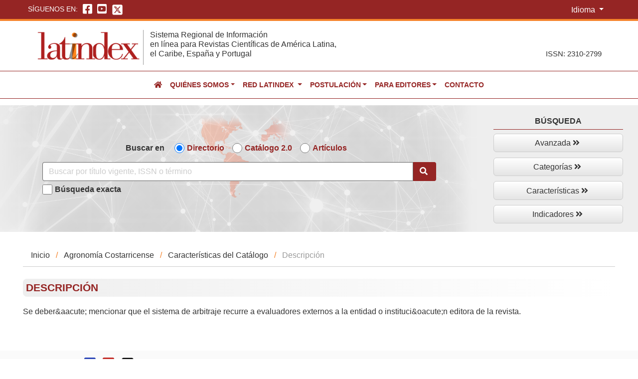

--- FILE ---
content_type: text/html; charset=UTF-8
request_url: https://latindex.unam.mx/latindex/descripParam?param=121&pais=Costa%20Rica&titulo=Agronom%C3%ADa%20Costarricense&folio=612
body_size: 22466
content:
<!DOCTYPE html>
<html lang="en">
  <head>
    <meta charset="UTF-8">
    <meta http-equiv="X-UA-Compatible" content="IE=edge">
    <meta name="viewport" content="width=device-width, initial-scale=1">
    <title>Latindex - Sistema regional de información en línea para Revistas científicas de América Latina, el Caribe, España y Portugal</title>
    <meta name="description" content="Latindex es producto de la cooperación de una red de instituciones. Incluye revistas de investigación científica, técnico-profesionales y de divulgación científica y cultural que se editan en América Latina, el Caribe, España y Portugal. Además, ofrece información sobre revistas con contenidos iberoamericanistas editadas en cualquier parte del mundo.">
    <meta name="keywords" content="Revistas, Investigación científica, Técnico-profesionales, Divulgación científica, cultural">

    <!-- Bootstrap -->
    <link href="https://latindex.unam.mx/latindex/css/bootstrap-4.4.1.css" rel="stylesheet">
  	<!--FontAwesome-->
  	<link href="https://latindex.unam.mx/latindex/fontawesome/css/fontawesome.css" rel="stylesheet">
    <link href="https://latindex.unam.mx/latindex/fontawesome/css/brands.css" rel="stylesheet">
    <link href="https://latindex.unam.mx/latindex/fontawesome/css/solid.css" rel="stylesheet">
  	<!--Estilos exclusivos de Latindex-->
  	<link href="https://latindex.unam.mx/latindex/css/styles_latindex.css " rel="stylesheet" type="text/css">
    <link href="https://latindex.unam.mx/latindex/css/style.css" rel="stylesheet" type="text/css"/>
    <link href="https://latindex.unam.mx/latindex/css/tooltip.css" rel="stylesheet" type="text/css"/>
    <!--FAVICON-->
    <link rel="shortcut icon" type="images/jpg" href="https://latindex.unam.mx/latindex/images/favicon.ico"/>
    <!-- jQuery (necessary for Bootstrap's JavaScript plugins) --> 
    <script src="https://latindex.unam.mx/latindex/js/jquery-3.4.1.min.js "></script>
    <!-- Javascript internos --> 
          </head>
  <body>
  <div class="container-fluid Zone_additional_features">
    <div class="Container_languageOthers">
      <!--Zona para redes sociales a mano izquierda-->
      <div class="Zone-RdSoc">
        <ul class="redes_sociales">
          <span class="title">Síguenos en:</span>
          <li>
            <a href="https://www.facebook.com/Latindex.org" target="_blank" class="RedSoc_rev rds-face"><i class="fab fa-facebook-square"></i></a>
          </li>
          <li>
            <a href="https://www.youtube.com/@Latindex97/" target="_blank" class="RedSoc_rev rds-youtube"><i class="fab fa-youtube-square"></i></a>
          </li>
          <li class="ico-sup-X-ltndx">
            <a href="https://twitter.com/latindex" target="_blank"><img src="https://latindex.unam.mx/latindex/images/icono-X.png" alt="Icono de la red social X de Latindex"/></a>
          </li>      
        </ul>
      </div>
      <!--Zona para FAQ's, Ayuda, Contacto e Idioma a mano derecha-->
      <div class="Zone-Others">
        <div class="container_language">
          <button id="btnGroupDrop1" type="button" class="btn btn-secondary dropdown-toggle btn-language" data-toggle="dropdown" aria-haspopup="true" aria-expanded="false">
            Idioma
          </button>
          <div class="dropdown-menu" aria-labelledby="btnGroupDrop1">
              <!-- Spanish (reset) -->
              <a class="dropdown-item w-auto cursor-pointer" 
                href="https://latindex.unam.mx/latindex/lang/es" 
                onclick="switchLanguage(event, 'reset', this.href)">
                  <img src="https://flagcdn.com/w20/es.png" title="Español">
                  Español
              </a>

              <!-- English -->
              <a class="dropdown-item w-auto cursor-pointer" 
                href="https://latindex.unam.mx/latindex/lang/en" 
                onclick="switchLanguage(event, 'es|en', this.href)">
                  <img src="https://flagcdn.com/w20/gb.png" title="Inglés">
                  Inglés
              </a>

              <!-- Portuguese -->
              <a class="dropdown-item w-auto cursor-pointer" 
                href="https://latindex.unam.mx/latindex/lang/pt" 
                onclick="switchLanguage(event, 'es|pt', this.href)">
                  <img src="https://flagcdn.com/w20/pt.png" title="Português">
                  Portugués
              </a>
          </div>

        </div>
      </div>
    </div>
  </div>
  <div class="container-fluid Zone_Head">
    <div class="ZoneControl-Head">
      <div class="Zone_logoLeft"><a href="https://latindex.unam.mx/latindex/inicio"><img src="https://latindex.unam.mx/latindex/images/logo_latindex.png" class="img-fluid" alt="Logo Latindex"></a></div>
      <div class="Zone_tit_right"><h1>Sistema Regional de Información<br>
        en línea para Revistas Científicas de América Latina,<br>
        el Caribe, España y Portugal</h1></div>
      <div class="Zone_issn notranslate"><p>ISSN: 2310-2799</p></div>
    </div>
  </div>
  <div class="container-fluid menu_sup">
  <nav class="navbar navbar-expand-lg navbar-dark bg-dark bg-gray">
     <!--<a class="navbar-brand" href="#">Navbar</a>-->
     <button class="navbar-toggler" type="button" data-toggle="collapse" data-target="#navbarSupportedContent" aria-controls="navbarSupportedContent" aria-expanded="false" aria-label="Toggle navigation">
         <span class="navbar-toggler-icon"></span>
    </button>
        <div class="collapse navbar-collapse" id="navbarSupportedContent">
          <ul class="navbar-nav mr-auto">
            <li class="nav-item active">
              <a class="nav-link" href="https://latindex.unam.mx/latindex/inicio"><i class="fa fa-home red-color-lat" aria-hidden="true"></i> <span class="sr-only">(current)</span></a>
            </li>
            <li class="nav-item dropdown">
              <a class="nav-link dropdown-toggle notranslate" href="#" id="navbarDropdown" role="button" data-toggle="dropdown" aria-haspopup="true" aria-expanded="false">Quiénes somos</a>
              <div class="dropdown-menu" aria-labelledby="navbarDropdown">
                <a class="dropdown-item" href="https://latindex.unam.mx/latindex/nosotros/descripcion">Descripción</a>
                <div class="dropdown-divider"></div>
                <a class="dropdown-item" href="https://latindex.unam.mx/latindex/nosotros/latindexHoy">Latindex hoy</a>
                <div class="dropdown-divider"></div>
                <a class="dropdown-item" href="https://latindex.unam.mx/latindex/nosotros/productos">Productos</a>
                <div class="dropdown-divider"></div>
                <a class="dropdown-item" href="https://latindex.unam.mx/latindex/nosotros/antecedentes">Antecedentes</a>
              </div>            
            </li>
            <li class="nav-item dropdown">
              <a class="nav-link dropdown-toggle" href="#" id="navbarDropdown2" role="button" data-toggle="dropdown" aria-haspopup="true" aria-expanded="false">
                Red Latindex
              </a>
              <div class="dropdown-menu" aria-labelledby="navbarDropdown">
                <a class="dropdown-item" href="https://latindex.unam.mx/latindex/redLatindex/institucionesAsociadas">Instituciones asociadas</a>
                <div class="dropdown-divider"></div>
                <a class="dropdown-item" href="https://latindex.unam.mx/latindex/redLatindex/coordinadores">Coordinadores</a>
                <div class="dropdown-divider"></div>
                <a class="dropdown-item" href="https://latindex.unam.mx/latindex/redLatindex/ingresoInstitucional">Ingreso institucional</a>
                <div class="dropdown-divider"></div>
                <a class="dropdown-item" href="https://latindex.unam.mx/latindex/redLatindex/institucionesCooperantes">Instituciones cooperantes</a>
              </div>
            </li>
            <li class="nav-item dropdown">
              <a class="nav-link dropdown-toggle" href="#" id="navbarDropdown4" role="button" data-toggle="dropdown" aria-haspopup="true" aria-expanded="false">Postulación</a>
              <div class="dropdown-menu" aria-labelledby="navbarDropdown">
                <a class="dropdown-item" href="https://latindex.unam.mx/latindex/postulacion/registroDirectorio">Registro en el directorio</a>
                <div class="dropdown-divider"></div>
                <a class="dropdown-item" href="https://latindex.unam.mx/latindex/editores/formEditores">Formularios de registro y actualización en Directorio</a>
                <div class="dropdown-divider"></div>
                <a class="dropdown-item" href="https://latindex.unam.mx/latindex/postulacion/postulacionCatalogo">Metodología del Catálogo 2.0</a>
                <div class="dropdown-divider"></div>
                <a class="dropdown-item" href="https://latindex.unam.mx/latindex/postulacion/catalogo/versiones">Versiones del Catálogo 2.0</a>
                <div class="dropdown-divider"></div>
                <a class="dropdown-item" href="https://latindex.unam.mx/latindex/postulacion/catalogo/formulario">Formulario de postulación y recalificación al Catálogo 2.0</a>
                <div class="dropdown-divider"></div>
                <a class="dropdown-item" href="https://latindex.unam.mx/latindex/postulacion/logotipos">Uso de logotipos de Latindex</a>
              </div>            
            </li>
            <li class="nav-item dropdown">
              <a class="nav-link dropdown-toggle" href="#" id="navbarDropdown5" role="button" data-toggle="dropdown" aria-haspopup="true" aria-expanded="false">Para editores</a>
              <div class="dropdown-menu" aria-labelledby="navbarDropdown">
                <a class="dropdown-item" href="https://latindex.unam.mx/latindex/editores/materialTalleresVideoconferencias">Materiales de talleres y videoconferencias</a>
                <div class="dropdown-divider"></div>
                <a class="dropdown-item" href="https://latindex.unam.mx/latindex/editores/librosMateriales">Libros y otros materiales</a>
                <div class="dropdown-divider"></div>
                <a class="dropdown-item" href="https://latindex.unam.mx/latindex/editores/registroUsoISSN">Registro y uso del ISSN</a>
                <div class="dropdown-divider"></div>
                <a class="dropdown-item" href="https://latindex.unam.mx/latindex/editores/documentosLatindex">Documentos de Latindex</a>
              </div>    
            </li>
            <li class="nav-item">
              <a class="nav-link" href="mailto:latindex@unam.mx" role="button">Contacto</a>
            </li>
          </ul>
        </div>
    </nav>
  </div>
  <!--contenedor para el resto de la página-->
  <!--<div class="container">-->

      <div class="container-fluid search_princ-internal">
	<div class="row container_SearchPrincInternal">
		<div class="col-xs-12 col-sm-12 col-md-12 col-lg-9 col-xl-9 elments_Search-internal">
			<form action="https://latindex.unam.mx/latindex/Solr/Busqueda" method="GET" name="solar">
				<div class="optionsSearchInternal">
					<span class="tit_SearchInternal">Buscar en</span>
					<div class="form-group form-check-inline">
						<input type="radio" class="form-check-input checkbox-searchinternal" 
						name="idModBus" id="defaultCheck1" checked="checked" 
						value="0" >
						<label class="form-check-label choiceSearch" for="defaultCheck1">Directorio</label>
					</div>
					<div class="form-group form-check-inline">
						<input type="radio" class="form-check-input checkbox-searchinternal" 
						name="idModBus" id="defaultCheck2"
						value="1" >
						<label class="form-check-label choiceSearch" for="defaultCheck2">Catálogo 2.0</label>
					</div>
					<!-- INICIO Búsqueda de artículos -->
					<div class="form-group form-check-inline">
						<input type="radio" class="form-check-input checkbox-searchinternal" 
						name="idModBus" id="defaultCheck3"
						value="3" >
						<label class="form-check-label choiceSearch" for="defaultCheck3">Artículos</label>
					</div>
					<!--FIN Búsqueda de artículos -->
				</div>
				<div class="input-group box-search-princ">
					<input name="buscar" type="text" class="form-control" placeholder="Buscar por título vigente, ISSN o término"
					value="">
					<span class="input-group-btn icon_glass">
						<button class="btn btn-default searchGrl" type="submit" name="submit" value="Buscar" >
							<i class="fas fa-search"></i>
						</button>
						
					</span>
				</div>
				<div class="SearchExacInternal">
					<div class="form-group form-check-inline">
						<input type="checkbox" class="form-check-input checkbox-searchinternal" 
							value="1" name="busqueda_exc" id="defaultCheck5">
						<label class="form-check-label choiceExactSearch" for="defaultCheck4">Búsqueda exacta</label>
					</div>
				</div>
			</form>
		</div>


		<div class="col-xs-12 col-sm-12 col-md-12 col-lg-3 col-xl-3 botoneraSearch-internal">
			<div class="btn-group-vertical botonera-search-internal">
				<span class="tit_MoreSearch-internal">Búsqueda</span>
				<div id="menu-botoneraSearchInternal">
					<ul>
						<li class="has-sub btnMore-search2">
							<a href="https://latindex.unam.mx/latindex/bAvanzada">Avanzada&nbsp;<i class="fas fa-angle-double-right"></i></a>
						</li>
						<li class="has-sub btnMore-search2">
							<a href="https://latindex.unam.mx/latindex/indices">Categorías&nbsp;<i class="fas fa-angle-double-right"></i></a>
						</li>
						<li class="has-sub btnMore-search2">
							<a href="https://latindex.unam.mx/latindex/bAvanCatalogo">Características&nbsp;<i class="fas fa-angle-double-right"></i></a>
						</li>
						<li class="has-sub btnMore-search2">
							<a href="https://latindex.unam.mx/latindex/graficas">Indicadores&nbsp;<i class="fas fa-angle-double-right"></i></a>
						</li>
					</ul>
				</div>
			</div>
		</div>
	</div>
</div>

  <div class="container-fluid Container-content">
    <div class="row">
      <div class="col-xs-12 col-sm-12 col-md-12 col-lg-12 col-xl-12">
        <div class="Zone-allContent"><!--Dentro de este div deberá ir cualquier contenido Zone-allContent-->
          <ul class="breadcrumb">
            <li><a href="https://latindex.unam.mx/latindex/inicio">Inicio</a></li>
                        <li><a href="https://latindex.unam.mx/latindex/ficha/612">Agronomía Costarricense</a></li>
                        <li><a href="javascript:history.back()">Características del Catálogo</a></li>
            <li>Descripción </li>
          </ul>

          <div class="Zone-titsection">
            <h2 class="titSection">Descripción</h2>
          </div>

            <p>Se deber&amp;aacute; mencionar que el sistema de arbitraje recurre a evaluadores externos a la entidad o instituci&amp;oacute;n editora de la revista.</p>
                  </div>
      </div>
    </div>
  </div>

    	 
  <!--</div>-->
  <div class="container-fluid Zone-follow">
    <div class="row">
      <div class="col-xs-12 col-sm-12 col-md-6 col-lg-6 col-xl-6">
        <div class="Container-follow-others">
          <div class="followUs">Síguenos en: 
            <a href="https://www.facebook.com/Latindex.org" target="_blank" class="redscocial-face"><i class="fab fa-facebook-square"></i></a> 
            <a class="redsocial-youtube" href="https://www.youtube.com/@Latindex97/" target="_blank"><i class="fab fa-youtube-square"></i></a> 
            <a href="https://twitter.com/latindex" target="_blank" class="redscocial-x"><img src="https://latindex.unam.mx/latindex/images/icono-X-black.png" alt="Red social X Latindex"/></a>
          </div>
          <div class="faq-help"><a href="https://latindex.unam.mx/latindex/FAQ">FAQ</a> <strong>&#124;</strong> <a href="https://latindex.unam.mx/latindex/ayuda">Ayuda</a></div>
        </div>
      </div>
      <div class="col-xs-12 col-sm-12 col-md-6 col-lg-6 col-xl-6">
        <div class="Container-license-privacy">
          <div class="license_privacy"><img src="https://latindex.unam.mx/latindex/images/licencias-CC/cc-by-nc-sa.png" width="104" height="44"/>
            <strong>&#124;</strong> <a href="https://latindex.unam.mx/latindex/avisosprivacidad" >Privacidad</a></div>
        </div>
      </div>
    </div>
  </div>
  <div class="container-fluid Zone-footer">
    <div class="row">
      <div class="col-xs-12 col-sm-4 col-md-3 col-lg-3 col-xl-4">
        <div class="Container-foot_01">
            <div class="Zone-escudo-firma">
            <a href="https://www.unam.mx/" target="_blank"><img src="https://latindex.unam.mx/latindex/images/escudo_firma_UNAM.png" alt="Escudo y firma de la UNAM"/></a>
            </div>
        </div>
      </div>
      <div class="col-xs-12 col-sm-8 col-md-9 col-lg-9 col-xl-8">
        <div class="Container-foot_02">
          <div class="Zone-copyright">
              <p>Hecho en México, Universidad Nacional Autónoma de México (UNAM). 1997-2025. 
                Se autoriza la reproducción total o parcial de los textos aquí publicados siempre y cuando se cite la fuente completa y la dirección electrónica del sitio web. <br>
                <a href="#">Mapa del sitio</a>  |  <a href="https://latindex.unam.mx/latindex/creditos">Créditos</a></p>
          </div>
        </div>
      </div>
    </div>
  </div>
  <div class="container-fluid Zone-footer2">
    <div class="row">
      <div class="col-xs-12 col-sm-12 col-md-12 col-lg-12 col-xl-12">
        <div class="Container-foot_03">
          <p><u>Aviso:</u> El sistema Latindex se reserva el derecho de registrar revistas en su Directorio y de calificar revistas en su Catálogo, 
          de acuerdo con las políticas documentadas en sus manuales y metodología, basadas en criterios exclusivamente académicos y profesionales.  Latindex realiza la clasificación de la naturaleza de las revistas y de la organización editora, 
          sobre la base de sus propias fuentes y criterios establecidos.</p>
        </div>
      </div>
    </div>
  </div>

    <style>
/* Hide the top Google Translate banner */
.skiptranslate {
    display: none !important;
}

/* Prevent body from being pushed down by banner */
body {
    top: 0 !important;
    position: static !important;
}

/* Hide the small tooltips/popups on hover */
.goog-tooltip, 
.goog-tooltip:hover, 
.goog-text-highlight {
    display: none !important;
}
</style>

<!-- Google Translate Script -->
<div id="google_translate_element" style="display:none;"></div>
<script type="text/javascript">
    
    function googleTranslateElementInit() {
        new google.translate.TranslateElement({pageLanguage: 'es'}, 'google_translate_element');
    }
    
</script>
<script src="//translate.google.com/translate_a/element.js?cb=googleTranslateElementInit"></script>

<!-- JS for Flag Toggle & Switching -->
<script type="text/javascript">
    // Clear Google Translate cookie so original language always loads
function resetToOriginal() {
    /*
    document.cookie = "googtrans=; expires=Thu, 01 Jan 1970 00:00:00 UTC; path=/;";
    document.cookie = "googtrans=; expires=Thu, 01 Jan 1970 00:00:00 UTC; path=/; domain=" + window.location.hostname + ";";
    location.reload(); // reload to show original Spanish
    */
    var select = document.querySelector("select.goog-te-combo");
    if (select) {
        select.value = "es";  // Force Spanish in the dropdown
        select.dispatchEvent(new Event("change"));
    }
        var select = document.querySelector("select.goog-te-combo");
    if (select) {
        select.value = "es";  // Force Spanish in the dropdown
        select.dispatchEvent(new Event("change"));
    }
}

function doGTranslate(langPair) {
    if (langPair.value) langPair = langPair.value;
    var lang = langPair.split('|')[1];
    var select = document.querySelector("select.goog-te-combo");
    if (select && select.options.length > 0) {
        select.value = lang;
        select.dispatchEvent(new Event("change"));
    } else {
        setTimeout(function() { doGTranslate(langPair); }, 500);
    }
}

function switchLanguage(event, langPair, url) {
    event.preventDefault();

    if (langPair === 'reset') {
        resetToOriginal();
    } else {
        doGTranslate(langPair);
    }
    console.log('javascript')

    // Delay the redirect slightly so translation triggers first
    setTimeout(function() {
        window.location.href = url;
    }, 900);
}
</script>
    <!-- Include all compiled plugins (below), or include individual files as needed --> 
    <script src="https://latindex.unam.mx/latindex/js/popper.min.js"></script>
    <script src="https://latindex.unam.mx/latindex/js/bootstrap-4.4.1.js"></script>
    <!-- Javascript internos --> 
            <script type="text/javascript">
	document.addEventListener('DOMContentLoaded', function () {

    function updatePlaceholder() {
        var radioValue = document.querySelector('input[name="idModBus"]:checked').value;
        var inputElement = document.querySelector('input[name="buscar"]');
        
        if (radioValue === '3') {
	    inputElement.placeholder = 'Descubridor de artículos: buscar por términos, palabras clave o revista';
        } else {
            inputElement.placeholder = 'Buscar por título vigente, ISSN o término';
        }
    }

    // Add event listener to the radio buttons
    var radioButtons = document.querySelectorAll('input[name="idModBus"]');
    radioButtons.forEach(function (radioButton) {
        radioButton.addEventListener('change', updatePlaceholder);
    });

    
    updatePlaceholder();
  });
</script>
    <script type="text/javascript">

      $(window).scroll(function() {
        if ($(this).scrollTop() > 100) {
            $('a.ir-arriba').fadeIn('slow');

        } else {
            $('a.ir-arriba').fadeOut('slow');
        }
      });

      $('a.ir-arriba').hide();
        $('a.ir-arriba').click(function(event) {
        event.preventDefault();
          $('html, body').animate({scrollTop: 0}, 600);
      });
    </script>
  </body>
      <!-- Global site tag (gtag.js) - Google Analytics -->
  <script async src="https://www.googletagmanager.com/gtag/js?id=UA-126810996-1"></script>
  <script>
    window.dataLayer = window.dataLayer || [];
    function gtag(){dataLayer.push(arguments);}
    gtag('js', new Date());

    gtag('config', 'UA-126810996-1');
  </script>
</html>


--- FILE ---
content_type: text/css
request_url: https://latindex.unam.mx/latindex/css/tooltip.css
body_size: 4096
content:
@charset "UTF-8";
/* CSS Document */

/* 
  You want a simple and fancy tooltip?
  Just copy all [data-tooltip] blocks:
*/
[data-tooltip] {
  position: relative;
  /*z-index: 10;*/
}

/* Positioning and visibility settings of the tooltip */
[data-tooltip]:before,
[data-tooltip]:after {
  position: absolute;
  visibility: hidden;
  opacity: 0;
  left: 50%;
  bottom: calc(100% + 5px); /* 5px is the size of the arrow */
  pointer-events: none;
  transition: 0.2s;
  will-change: transform;
}

/* The actual tooltip with a dynamic width */
[data-tooltip]:before {
  content: attr(data-tooltip);
  padding: 10px 18px;
  min-width: 50px;
  max-width: 300px;
  width: max-content;
  width: -moz-max-content;
  border-radius: 6px;
  font-size: 14px;
  background-color: rgba(59, 72, 80, 0.9);
  background-image: linear-gradient(30deg,
    rgba(59, 72, 80, 0.44),
    rgba(59, 68, 75, 0.44),
    rgba(60, 82, 88, 0.44));
  box-shadow: 0px 0px 24px rgba(0, 0, 0, 0.2);
  color: #fff;
  text-align: center;
  white-space: pre-wrap;
  transform: translate(-50%, -5px) scale(0.5);
}

/* Tooltip arrow */
[data-tooltip]:after {
  content: '';
  border-style: solid;
  border-width: 5px 5px 0px 5px; /* CSS triangle */
  border-color: rgba(55, 64, 70, 0.9) transparent transparent transparent;
  transition-duration: 0s; /* If the mouse leaves the element, 
                              the transition effects for the 
                              tooltip arrow are "turned off" */
  transform-origin: top;   /* Orientation setting for the
                              slide-down effect */
  transform: translateX(-50%) scaleY(0);
}

/* Tooltip becomes visible at hover */
[data-tooltip]:hover:before,
[data-tooltip]:hover:after {
  visibility: visible;
  opacity: 1;
  z-index: 1000;
}
/* Scales from 0.5 to 1 -> grow effect */
[data-tooltip]:hover:before {
  transition-delay: 0.3s;
  transform: translate(-50%, -5px) scale(1);
}
/* 
  Arrow slide down effect only on mouseenter (NOT on mouseleave)
*/
[data-tooltip]:hover:after {
  transition-delay: 0.5s; /* Starting after the grow effect */
  transition-duration: 0.2s;
  transform: translateX(-50%) scaleY(1);
}
/*
  That's it for the basic tooltip.

  If you want some adjustability
  here are some orientation settings you can use:
*/

/* LEFT */
/* Tooltip + arrow */
[data-tooltip-location="left"]:before,
[data-tooltip-location="left"]:after {
  left: auto;
  right: calc(100% + 5px);
  bottom: 50%;
}

/* Tooltip */
[data-tooltip-location="left"]:before {
  transform: translate(-5px, 50%) scale(0.5);
}
[data-tooltip-location="left"]:hover:before {
  transform: translate(-5px, 50%) scale(1);
}

/* Arrow */
[data-tooltip-location="left"]:after {
  border-width: 5px 0px 5px 5px;
  border-color: transparent transparent transparent rgba(55, 64, 70, 0.9);
  transform-origin: left;
  transform: translateY(50%) scaleX(0);
}
[data-tooltip-location="left"]:hover:after {
  transform: translateY(50%) scaleX(1);
}



/* RIGHT */
[data-tooltip-location="right"]:before,
[data-tooltip-location="right"]:after {
  left: calc(100% + 5px);
  bottom: 50%;
}

[data-tooltip-location="right"]:before {
  transform: translate(5px, 50%) scale(0.5);
}
[data-tooltip-location="right"]:hover:before {
  transform: translate(5px, 50%) scale(1);
}

[data-tooltip-location="right"]:after {
  border-width: 5px 5px 5px 0px;
  border-color: transparent rgba(55, 64, 70, 0.9) transparent transparent;
  transform-origin: right;
  transform: translateY(50%) scaleX(0);
}
[data-tooltip-location="right"]:hover:after {
  transform: translateY(50%) scaleX(1);
}



/* BOTTOM */
[data-tooltip-location="bottom"]:before,
[data-tooltip-location="bottom"]:after {
  top: calc(100% + 5px);
  bottom: auto;
}

[data-tooltip-location="bottom"]:before {
  transform: translate(-50%, 5px) scale(0.5);
}
[data-tooltip-location="bottom"]:hover:before {
  transform: translate(-50%, 5px) scale(1);
}

[data-tooltip-location="bottom"]:after {
  border-width: 0px 5px 5px 5px;
  border-color: transparent transparent rgba(55, 64, 70, 0.9) transparent;
  transform-origin: bottom;
}